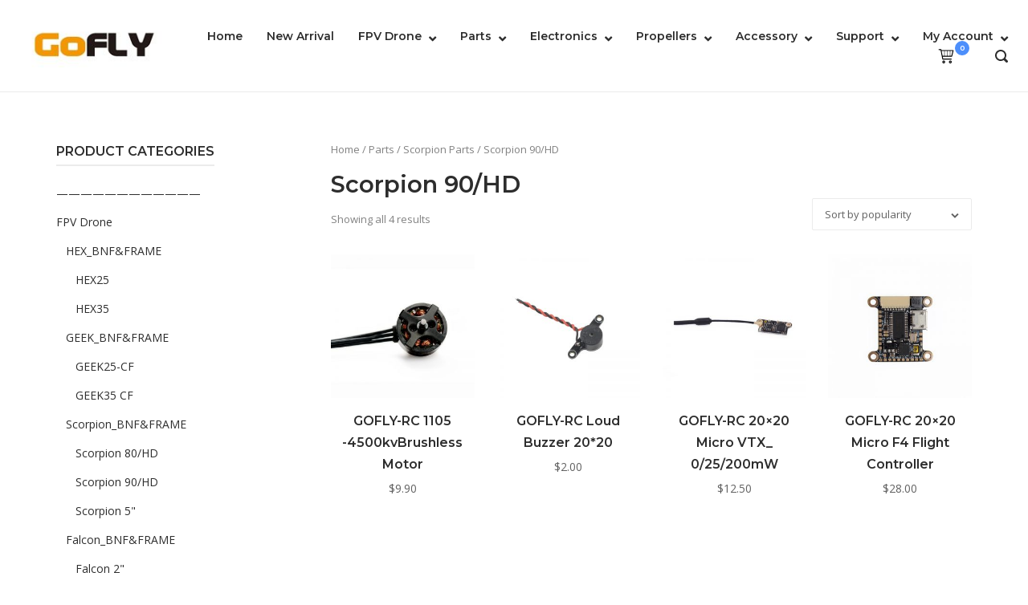

--- FILE ---
content_type: text/html; charset=UTF-8
request_url: https://www.gofly-rc.com/product-category/parts/scorpion-parts/scorpion-90-hd/
body_size: 10103
content:
<!DOCTYPE html><html lang="en-US" prefix="og: http://ogp.me/ns#"><head><meta charset="UTF-8"><link rel="profile" href="http://gmpg.org/xfn/11"> <script type="text/javascript">document.documentElement.className = document.documentElement.className + ' yes-js js_active js'</script> <link type="text/css" media="all" href="https://www.gofly-rc.com/wp-content/cache/autoptimize/css/autoptimize_5042f86975330a31d7f3eab555dbe5ec.css" rel="stylesheet" /><title>Scorpion 90/HD Archives - GOFLY-RC</title><meta name="robots" content="noindex,follow"/><meta property="og:locale" content="en_US" /><meta property="og:type" content="object" /><meta property="og:title" content="Scorpion 90/HD Archives - GOFLY-RC" /><meta property="og:url" content="https://www.gofly-rc.com/product-category/parts/scorpion-parts/scorpion-90-hd/" /><meta property="og:site_name" content="GOFLY-RC" /><meta name="twitter:card" content="summary_large_image" /><meta name="twitter:title" content="Scorpion 90/HD Archives - GOFLY-RC" /> <script type='application/ld+json'>{"@context":"https:\/\/schema.org","@type":"Organization","url":"https:\/\/www.gofly-rc.com\/","sameAs":["https:\/\/www.facebook.com\/GOFLYRC"],"@id":"https:\/\/www.gofly-rc.com\/#organization","name":"GOFLY-RC","logo":"http:\/\/www.gofly-rc.com\/wp-content\/uploads\/2018\/06\/logo.jpg"}</script> <link rel='dns-prefetch' href='//fonts.googleapis.com' /><link rel='dns-prefetch' href='//s.w.org' /><link rel="alternate" type="application/rss+xml" title="GOFLY-RC &raquo; Feed" href="https://www.gofly-rc.com/feed/" /><link rel="alternate" type="application/rss+xml" title="GOFLY-RC &raquo; Comments Feed" href="https://www.gofly-rc.com/comments/feed/" /><link rel="alternate" type="application/rss+xml" title="GOFLY-RC &raquo; Scorpion 90/HD Category Feed" href="https://www.gofly-rc.com/product-category/parts/scorpion-parts/scorpion-90-hd/feed/" /> <script type="text/javascript">window._wpemojiSettings = {"baseUrl":"https:\/\/s.w.org\/images\/core\/emoji\/11\/72x72\/","ext":".png","svgUrl":"https:\/\/s.w.org\/images\/core\/emoji\/11\/svg\/","svgExt":".svg","source":{"concatemoji":"https:\/\/www.gofly-rc.com\/wp-includes\/js\/wp-emoji-release.min.js?ver=4.9.26"}};
			!function(e,a,t){var n,r,o,i=a.createElement("canvas"),p=i.getContext&&i.getContext("2d");function s(e,t){var a=String.fromCharCode;p.clearRect(0,0,i.width,i.height),p.fillText(a.apply(this,e),0,0);e=i.toDataURL();return p.clearRect(0,0,i.width,i.height),p.fillText(a.apply(this,t),0,0),e===i.toDataURL()}function c(e){var t=a.createElement("script");t.src=e,t.defer=t.type="text/javascript",a.getElementsByTagName("head")[0].appendChild(t)}for(o=Array("flag","emoji"),t.supports={everything:!0,everythingExceptFlag:!0},r=0;r<o.length;r++)t.supports[o[r]]=function(e){if(!p||!p.fillText)return!1;switch(p.textBaseline="top",p.font="600 32px Arial",e){case"flag":return s([55356,56826,55356,56819],[55356,56826,8203,55356,56819])?!1:!s([55356,57332,56128,56423,56128,56418,56128,56421,56128,56430,56128,56423,56128,56447],[55356,57332,8203,56128,56423,8203,56128,56418,8203,56128,56421,8203,56128,56430,8203,56128,56423,8203,56128,56447]);case"emoji":return!s([55358,56760,9792,65039],[55358,56760,8203,9792,65039])}return!1}(o[r]),t.supports.everything=t.supports.everything&&t.supports[o[r]],"flag"!==o[r]&&(t.supports.everythingExceptFlag=t.supports.everythingExceptFlag&&t.supports[o[r]]);t.supports.everythingExceptFlag=t.supports.everythingExceptFlag&&!t.supports.flag,t.DOMReady=!1,t.readyCallback=function(){t.DOMReady=!0},t.supports.everything||(n=function(){t.readyCallback()},a.addEventListener?(a.addEventListener("DOMContentLoaded",n,!1),e.addEventListener("load",n,!1)):(e.attachEvent("onload",n),a.attachEvent("onreadystatechange",function(){"complete"===a.readyState&&t.readyCallback()})),(n=t.source||{}).concatemoji?c(n.concatemoji):n.wpemoji&&n.twemoji&&(c(n.twemoji),c(n.wpemoji)))}(window,document,window._wpemojiSettings);</script> <link rel='stylesheet' id='sow-social-media-buttons-flat-87ce11009620-css'  href='https://www.gofly-rc.com/wp-content/uploads/siteorigin-widgets/sow-social-media-buttons-flat-87ce11009620.css?ver=4.9.26' type='text/css' media='all' /><link rel='stylesheet' id='polestar-fonts-css'  href='//fonts.googleapis.com/css?family=Montserrat%3Aregular%2C600%2C700%7COpen+Sans%3Aregular%2Citalic%2C600%2C700%26subset%3Dlatin%2C' type='text/css' media='screen' /> <script type='text/javascript' src='https://www.gofly-rc.com/wp-includes/js/jquery/jquery.js?ver=1.12.4'></script> <link rel='https://api.w.org/' href='https://www.gofly-rc.com/wp-json/' /><link rel="EditURI" type="application/rsd+xml" title="RSD" href="https://www.gofly-rc.com/xmlrpc.php?rsd" /><link rel="wlwmanifest" type="application/wlwmanifest+xml" href="https://www.gofly-rc.com/wp-includes/wlwmanifest.xml" /><meta name="generator" content="WordPress 4.9.26" /><meta name="generator" content="WooCommerce 3.4.8" /><meta name="viewport" content="width=device-width, initial-scale=1"> <noscript><style>.woocommerce-product-gallery{ opacity: 1 !important; }</style></noscript></head><body class="archive tax-product_cat term-scorpion-90-hd term-190 wp-custom-logo woocommerce woocommerce-page woocommerce-no-js css3-animations no-js no-touch hfeed page-layout-default woocommerce-sidebar no-topbar columns-4"><div id="page" class="site"> <a class="skip-link screen-reader-text" href="#content">Skip to content</a><header id="masthead" class="site-header sticky mobile-menu" data-scale-logo="true" ><div class="polestar-container"><div class="site-header-inner"><div class="site-branding"> <a href="https://www.gofly-rc.com/" class="custom-logo-link" rel="home" itemprop="url"><img width="200" height="70" src="https://www.gofly-rc.com/wp-content/uploads/2022/08/cropped-GOFLY_LOGO_2070_画板-1.jpg" class="custom-logo" alt="GOFLY-RC" itemprop="logo" srcset="https://www.gofly-rc.com/wp-content/uploads/2022/08/cropped-GOFLY_LOGO_2070_画板-1.jpg 200w, https://www.gofly-rc.com/wp-content/uploads/2022/08/cropped-GOFLY_LOGO_2070_画板-1-150x53.jpg 150w" sizes="(max-width: 200px) 100vw, 200px" /></a></div><nav id="site-navigation" class="main-navigation"> <a href="#menu" id="mobile-menu-button"> <span></span> <span></span> <span></span> <span></span> <span class="screen-reader-text">Menu</span> </a><div class="menu-menu1-container"><ul id="primary-menu" class="menu"><li id="menu-item-74" class="menu-item menu-item-type-post_type menu-item-object-page menu-item-home menu-item-74"><a href="https://www.gofly-rc.com/">Home</a></li><li id="menu-item-890" class="menu-item menu-item-type-taxonomy menu-item-object-product_cat menu-item-890"><a href="https://www.gofly-rc.com/product-category/new-arrival/">New Arrival</a></li><li id="menu-item-1522" class="menu-item menu-item-type-taxonomy menu-item-object-product_cat menu-item-has-children menu-item-1522"><a href="https://www.gofly-rc.com/product-category/quadcopters/">FPV Drone</a><ul class="sub-menu"><li id="menu-item-2546" class="menu-item menu-item-type-taxonomy menu-item-object-product_cat menu-item-2546"><a href="https://www.gofly-rc.com/product-category/quadcopters/hex_bnfframe/">HEX_BNF&#038;FRAME</a></li><li id="menu-item-1519" class="menu-item menu-item-type-taxonomy menu-item-object-product_cat menu-item-1519"><a href="https://www.gofly-rc.com/product-category/quadcopters/geek-series/">GEEK _BNF&#038;FRAME</a></li><li id="menu-item-1520" class="menu-item menu-item-type-taxonomy menu-item-object-product_cat menu-item-1520"><a href="https://www.gofly-rc.com/product-category/quadcopters/scorpion/">Scorpion_BNF&#038;FRAME</a></li><li id="menu-item-1518" class="menu-item menu-item-type-taxonomy menu-item-object-product_cat menu-item-1518"><a href="https://www.gofly-rc.com/product-category/quadcopters/falcon-fpv-quadcopter/">Falcon_BNF&#038;FRAME</a></li></ul></li><li id="menu-item-1523" class="menu-item menu-item-type-taxonomy menu-item-object-product_cat current-product_cat-ancestor menu-item-has-children menu-item-1523"><a href="https://www.gofly-rc.com/product-category/parts/">Parts</a><ul class="sub-menu"><li id="menu-item-2552" class="menu-item menu-item-type-taxonomy menu-item-object-product_cat menu-item-2552"><a href="https://www.gofly-rc.com/product-category/parts/hex-parts/">HEX Parts</a></li><li id="menu-item-2655" class="menu-item menu-item-type-taxonomy menu-item-object-product_cat menu-item-2655"><a href="https://www.gofly-rc.com/product-category/parts/geek-parts/">GEEK Parts</a></li><li id="menu-item-1247" class="menu-item menu-item-type-taxonomy menu-item-object-product_cat current-product_cat-ancestor menu-item-1247"><a href="https://www.gofly-rc.com/product-category/parts/scorpion-parts/">Scorpion Parts</a></li><li id="menu-item-883" class="menu-item menu-item-type-taxonomy menu-item-object-product_cat menu-item-883"><a href="https://www.gofly-rc.com/product-category/parts/falcon-racing-drone-frame-parts/">Falcon Parts</a></li><li id="menu-item-2195" class="menu-item menu-item-type-taxonomy menu-item-object-product_cat menu-item-2195"><a href="https://www.gofly-rc.com/product-category/parts/dji-fpv-parts/">DJI FPV PARTS</a></li></ul></li><li id="menu-item-1524" class="menu-item menu-item-type-taxonomy menu-item-object-product_cat menu-item-has-children menu-item-1524"><a href="https://www.gofly-rc.com/product-category/electronics/">Electronics</a><ul class="sub-menu"><li id="menu-item-1525" class="menu-item menu-item-type-taxonomy menu-item-object-product_cat menu-item-1525"><a href="https://www.gofly-rc.com/product-category/electronics/motors/">Motors</a></li><li id="menu-item-1526" class="menu-item menu-item-type-taxonomy menu-item-object-product_cat menu-item-1526"><a href="https://www.gofly-rc.com/product-category/electronics/esc/">ESC</a></li><li id="menu-item-1527" class="menu-item menu-item-type-taxonomy menu-item-object-product_cat menu-item-1527"><a href="https://www.gofly-rc.com/product-category/electronics/flight-controller/">Flight Controller</a></li><li id="menu-item-1528" class="menu-item menu-item-type-taxonomy menu-item-object-product_cat menu-item-1528"><a href="https://www.gofly-rc.com/product-category/electronics/fpv-video/">FPV Video Parts</a></li><li id="menu-item-1529" class="menu-item menu-item-type-taxonomy menu-item-object-product_cat menu-item-1529"><a href="https://www.gofly-rc.com/product-category/electronics/receiver/">Receiver</a></li></ul></li><li id="menu-item-1021" class="menu-item menu-item-type-taxonomy menu-item-object-product_cat menu-item-has-children menu-item-1021"><a href="https://www.gofly-rc.com/product-category/propellers/">Propellers</a><ul class="sub-menu"><li id="menu-item-1750" class="menu-item menu-item-type-taxonomy menu-item-object-product_cat menu-item-1750"><a href="https://www.gofly-rc.com/product-category/propellers/40mmwhoop/">40mm(whoop)</a></li><li id="menu-item-1022" class="menu-item menu-item-type-taxonomy menu-item-object-product_cat menu-item-1022"><a href="https://www.gofly-rc.com/product-category/propellers/2-inch/">2 inch</a></li><li id="menu-item-1023" class="menu-item menu-item-type-taxonomy menu-item-object-product_cat menu-item-1023"><a href="https://www.gofly-rc.com/product-category/propellers/3-inch/">3 inch</a></li><li id="menu-item-1024" class="menu-item menu-item-type-taxonomy menu-item-object-product_cat menu-item-1024"><a href="https://www.gofly-rc.com/product-category/propellers/5-inch/">5 inch</a></li></ul></li><li id="menu-item-262" class="menu-item menu-item-type-taxonomy menu-item-object-product_cat menu-item-has-children menu-item-262"><a href="https://www.gofly-rc.com/product-category/accessory/">Accessory</a><ul class="sub-menu"><li id="menu-item-1025" class="menu-item menu-item-type-taxonomy menu-item-object-product_cat menu-item-1025"><a href="https://www.gofly-rc.com/product-category/tools/">Tools</a></li><li id="menu-item-1026" class="menu-item menu-item-type-taxonomy menu-item-object-product_cat menu-item-1026"><a href="https://www.gofly-rc.com/product-category/hardware/">Hardware</a></li><li id="menu-item-1027" class="menu-item menu-item-type-taxonomy menu-item-object-product_cat menu-item-1027"><a href="https://www.gofly-rc.com/product-category/hardware/screws-bolts-washers/">Screws, Bolts &#038; Washers</a></li><li id="menu-item-1028" class="menu-item menu-item-type-taxonomy menu-item-object-product_cat menu-item-1028"><a href="https://www.gofly-rc.com/product-category/hardware/nuts/">Nuts</a></li></ul></li><li id="menu-item-2752" class="menu-item menu-item-type-post_type menu-item-object-page menu-item-has-children menu-item-2752"><a href="https://www.gofly-rc.com/support/">Support</a><ul class="sub-menu"><li id="menu-item-2743" class="menu-item menu-item-type-post_type menu-item-object-page menu-item-2743"><a href="https://www.gofly-rc.com/track-your-order/">Track Your Order</a></li><li id="menu-item-2745" class="menu-item menu-item-type-post_type menu-item-object-page menu-item-2745"><a href="https://www.gofly-rc.com/contact/">Contact</a></li><li id="menu-item-2742" class="menu-item menu-item-type-post_type menu-item-object-page menu-item-has-children menu-item-2742"><a href="https://www.gofly-rc.com/downloads/">Download</a><ul class="sub-menu"><li id="menu-item-2799" class="menu-item menu-item-type-post_type menu-item-object-page menu-item-2799"><a href="https://www.gofly-rc.com/hex-series/">HEX Series</a></li><li id="menu-item-2824" class="menu-item menu-item-type-post_type menu-item-object-page menu-item-2824"><a href="https://www.gofly-rc.com/geek-series/">GEEK Series</a></li></ul></li></ul></li><li id="menu-item-590" class="menu-item menu-item-type-post_type menu-item-object-page menu-item-has-children menu-item-590"><a href="https://www.gofly-rc.com/my-account/">My Account</a><ul class="sub-menu"><li id="menu-item-2172" class="menu-item menu-item-type-post_type menu-item-object-page menu-item-2172"><a href="https://www.gofly-rc.com/wishlist/">Wishlist</a></li><li id="menu-item-2170" class="menu-item menu-item-type-custom menu-item-object-custom menu-item-2170"><a href="/my-account/orders/">Orders</a></li><li id="menu-item-2744" class="menu-item menu-item-type-post_type menu-item-object-page menu-item-2744"><a href="https://www.gofly-rc.com/cart/">Cart</a></li><li id="menu-item-2173" class="menu-item menu-item-type-post_type menu-item-object-page menu-item-2173"><a href="https://www.gofly-rc.com/checkout/">Checkout</a></li><li id="menu-item-2171" class="menu-item menu-item-type-post_type menu-item-object-page menu-item-2171"><a href="https://www.gofly-rc.com/track-your-order/">Track Your Order</a></li></ul></li></ul></div><ul class="shopping-cart"><li> <a class="shopping-cart-link" href="https://www.gofly-rc.com/cart/" title="View shopping cart"> <span class="screen-reader-text">View shopping cart</span> <svg version="1.1" xmlns="http://www.w3.org/2000/svg" width="32" height="32" viewBox="0 0 32 32"> <path d="M31.914 5.4l-2.914 11.6c0 0.139-0.028 0.27-0.078 0.389-0.102 0.24-0.293 0.432-0.532 0.533-0.12 0.051-0.252 0.078-0.39 0.078h-19l0.8 4h17.2c0.553 0 1 0.447 1 1s-0.447 1-1 1h-18c-0.553 0-1-0.447-1-1l-3.8-19h-3.2c-0.552 0-1-0.448-1-1s0.448-1 1-1h4c0.553 0 1 0.448 1 1l0.2 1h24.8c0.553 0 1 0.448 1 1 0 0.143-0.032 0.277-0.086 0.4zM8.6 16h3.4v-10h-5.4l2 10zM18 6h-5v10h5v-10zM24 6h-5v10h5v-10zM25 6v10h2.253l2.533-10h-4.786zM11 26c1.657 0 3 1.344 3 3s-1.343 3-3 3-3-1.344-3-3 1.343-3 3-3zM11 30c0.553 0 1-0.447 1-1s-0.447-1-1-1-1 0.447-1 1 0.447 1 1 1zM25 26c1.657 0 3 1.344 3 3s-1.343 3-3 3-3-1.344-3-3 1.343-3 3-3zM25 30c0.553 0 1-0.447 1-1s-0.447-1-1-1-1 0.447-1 1 0.447 1 1 1z"></path> </svg> <span class="shopping-cart-text">View Cart</span> <span class="shopping-cart-count">0</span> </a><ul class="shopping-cart-dropdown" id="cart-drop"><div class="widget woocommerce widget_shopping_cart"><div class="widget_shopping_cart_content"></div></div></ul></li></ul> <button class="search-icon"> <label class="screen-reader-text">Open search bar</label> <svg version="1.1" xmlns="http://www.w3.org/2000/svg" xmlns:xlink="http://www.w3.org/1999/xlink" width="16" height="16" viewBox="0 0 16 16"> <path d="M15.56 15.56c-0.587 0.587-1.538 0.587-2.125 0l-2.652-2.652c-1.090 0.699-2.379 1.116-3.771 1.116-3.872 0-7.012-3.139-7.012-7.012s3.14-7.012 7.012-7.012c3.873 0 7.012 3.139 7.012 7.012 0 1.391-0.417 2.68-1.116 3.771l2.652 2.652c0.587 0.587 0.587 1.538 0 2.125zM7.012 2.003c-2.766 0-5.009 2.242-5.009 5.009s2.243 5.009 5.009 5.009c2.766 0 5.009-2.242 5.009-5.009s-2.242-5.009-5.009-5.009z"></path> </svg> </button></nav><div id="header-search"><div class="polestar-container"> <label for='s' class='screen-reader-text'>Search for:</label><form method="get" class="search-form" action="https://www.gofly-rc.com/"> <label for='s' class='screen-reader-text'>Search for:</label> <input type="search" name="s" placeholder="Search" value="" /> <button type="submit"> <label class="screen-reader-text">Search</label> <svg version="1.1" xmlns="http://www.w3.org/2000/svg" xmlns:xlink="http://www.w3.org/1999/xlink" width="16" height="16" viewBox="0 0 16 16"> <path d="M15.56 15.56c-0.587 0.587-1.538 0.587-2.125 0l-2.652-2.652c-1.090 0.699-2.379 1.116-3.771 1.116-3.872 0-7.012-3.139-7.012-7.012s3.14-7.012 7.012-7.012c3.873 0 7.012 3.139 7.012 7.012 0 1.391-0.417 2.68-1.116 3.771l2.652 2.652c0.587 0.587 0.587 1.538 0 2.125zM7.012 2.003c-2.766 0-5.009 2.242-5.009 5.009s2.243 5.009 5.009 5.009c2.766 0 5.009-2.242 5.009-5.009s-2.242-5.009-5.009-5.009z"></path> </svg> </button></form> <a id="close-search"> <span class="screen-reader-text">Close search bar</span> <svg version="1.1" xmlns="http://www.w3.org/2000/svg" xmlns:xlink="http://www.w3.org/1999/xlink" width="24" height="24" viewBox="0 0 24 24"> <path d="M18.984 6.422l-5.578 5.578 5.578 5.578-1.406 1.406-5.578-5.578-5.578 5.578-1.406-1.406 5.578-5.578-5.578-5.578 1.406-1.406 5.578 5.578 5.578-5.578z"></path> </svg> </a></div></div></div></div></header><div id="content" class="site-content"><div class="polestar-container"><div id="primary" class="content-area"><main id="main" class="site-main"><nav class="woocommerce-breadcrumb"><a href="https://www.gofly-rc.com">Home</a>&nbsp;&#47;&nbsp;<a href="https://www.gofly-rc.com/product-category/parts/">Parts</a>&nbsp;&#47;&nbsp;<a href="https://www.gofly-rc.com/product-category/parts/scorpion-parts/">Scorpion Parts</a>&nbsp;&#47;&nbsp;Scorpion 90/HD</nav><header class="woocommerce-products-header"><h1 class="woocommerce-products-header__title page-title">Scorpion 90/HD</h1></header><p class="woocommerce-result-count"> Showing all 4 results</p><form class="woocommerce-ordering" method="get"> <select name="orderby" class="orderby"><option value="popularity"  selected='selected'>Sort by popularity</option><option value="rating" >Sort by average rating</option><option value="date" >Sort by newness</option><option value="price" >Sort by price: low to high</option><option value="price-desc" >Sort by price: high to low</option> </select> <input type="hidden" name="paged" value="1" /></form><ul class="products columns-4"><li class="post-1969 product type-product status-publish has-post-thumbnail product_cat-scorpion-80-hd product_cat-scorpion-90-hd product_cat-motors post first outofstock shipping-taxable purchasable product-type-variable has-default-attributes"><div class="loop-product-thumbnail"> <a href="https://www.gofly-rc.com/product/gofly-rc-1105-brushless-motor/" class="woocommerce-LoopProduct-link woocommerce-loop-product__link"> <img width="300" height="300" src="https://www.gofly-rc.com/wp-content/uploads/2019/12/DSC_6202-300x300.jpg" class="attachment-woocommerce_thumbnail size-woocommerce_thumbnail wp-post-image" alt="" srcset="https://www.gofly-rc.com/wp-content/uploads/2019/12/DSC_6202-300x300.jpg 300w, https://www.gofly-rc.com/wp-content/uploads/2019/12/DSC_6202-150x150.jpg 150w, https://www.gofly-rc.com/wp-content/uploads/2019/12/DSC_6202-768x768.jpg 768w, https://www.gofly-rc.com/wp-content/uploads/2019/12/DSC_6202-600x600.jpg 600w, https://www.gofly-rc.com/wp-content/uploads/2019/12/DSC_6202.jpg 800w" sizes="(max-width: 300px) 100vw, 300px" /> </a> <a href="https://www.gofly-rc.com/product/gofly-rc-1105-brushless-motor/" data-quantity="1" class="button product_type_variable" data-product_id="1969" data-product_sku="" aria-label="Select options for &ldquo;GOFLY-RC 1105 -4500kvBrushless Motor&rdquo;" rel="nofollow">Select options</a></div> <a href="https://www.gofly-rc.com/product/gofly-rc-1105-brushless-motor/" class="woocommerce-LoopProduct-link woocommerce-loop-product__link"><h2 class="woocommerce-loop-product__title">GOFLY-RC 1105 -4500kvBrushless Motor</h2></a> <span class="price"><span class="woocommerce-Price-amount amount"><span class="woocommerce-Price-currencySymbol">&#36;</span>9.90</span></span></li><li class="post-1744 product type-product status-publish has-post-thumbnail product_cat-scorpion-parts product_cat-scorpion-80-hd product_cat-scorpion-90-hd product_cat-led-buzzer product_cat-new-arrival post instock shipping-taxable purchasable product-type-simple"><div class="loop-product-thumbnail"> <a href="https://www.gofly-rc.com/product/gofly-rc-loud-buzzer/" class="woocommerce-LoopProduct-link woocommerce-loop-product__link"> <img width="300" height="300" src="https://www.gofly-rc.com/wp-content/uploads/2019/05/scorpion80-buzz-300x300.jpg" class="attachment-woocommerce_thumbnail size-woocommerce_thumbnail wp-post-image" alt="" srcset="https://www.gofly-rc.com/wp-content/uploads/2019/05/scorpion80-buzz-300x300.jpg 300w, https://www.gofly-rc.com/wp-content/uploads/2019/05/scorpion80-buzz-150x150.jpg 150w, https://www.gofly-rc.com/wp-content/uploads/2019/05/scorpion80-buzz-768x768.jpg 768w, https://www.gofly-rc.com/wp-content/uploads/2019/05/scorpion80-buzz-600x600.jpg 600w, https://www.gofly-rc.com/wp-content/uploads/2019/05/scorpion80-buzz.jpg 800w" sizes="(max-width: 300px) 100vw, 300px" /> </a> <a href="/product-category/parts/scorpion-parts/scorpion-90-hd/?add-to-cart=1744" data-quantity="1" class="button product_type_simple add_to_cart_button ajax_add_to_cart" data-product_id="1744" data-product_sku="" aria-label="Add &ldquo;GOFLY-RC Loud Buzzer 20*20&rdquo; to your cart" rel="nofollow">Add to cart</a></div> <a href="https://www.gofly-rc.com/product/gofly-rc-loud-buzzer/" class="woocommerce-LoopProduct-link woocommerce-loop-product__link"><h2 class="woocommerce-loop-product__title">GOFLY-RC Loud Buzzer 20*20</h2></a> <span class="price"><span class="woocommerce-Price-amount amount"><span class="woocommerce-Price-currencySymbol">&#36;</span>2.00</span></span></li><li class="post-1625 product type-product status-publish has-post-thumbnail product_cat-scorpion-parts product_cat-scorpion-80-hd product_cat-scorpion-90-hd product_cat-fpv-video product_cat-new-arrival post outofstock shipping-taxable purchasable product-type-simple"><div class="loop-product-thumbnail"> <a href="https://www.gofly-rc.com/product/gofly-rc-micro-20x20-vtx-0-25-100mw/" class="woocommerce-LoopProduct-link woocommerce-loop-product__link"> <img width="300" height="300" src="https://www.gofly-rc.com/wp-content/uploads/2019/04/DSC_6918-300x300.jpg" class="attachment-woocommerce_thumbnail size-woocommerce_thumbnail wp-post-image" alt="" srcset="https://www.gofly-rc.com/wp-content/uploads/2019/04/DSC_6918-300x300.jpg 300w, https://www.gofly-rc.com/wp-content/uploads/2019/04/DSC_6918-150x150.jpg 150w, https://www.gofly-rc.com/wp-content/uploads/2019/04/DSC_6918-768x768.jpg 768w, https://www.gofly-rc.com/wp-content/uploads/2019/04/DSC_6918-600x600.jpg 600w, https://www.gofly-rc.com/wp-content/uploads/2019/04/DSC_6918.jpg 800w" sizes="(max-width: 300px) 100vw, 300px" /> </a> <a href="https://www.gofly-rc.com/product/gofly-rc-micro-20x20-vtx-0-25-100mw/" data-quantity="1" class="button product_type_simple ajax_add_to_cart" data-product_id="1625" data-product_sku="" aria-label="Read more about &ldquo;GOFLY-RC 20x20 Micro VTX_ 0/25/200mW&rdquo;" rel="nofollow">Read more</a></div> <a href="https://www.gofly-rc.com/product/gofly-rc-micro-20x20-vtx-0-25-100mw/" class="woocommerce-LoopProduct-link woocommerce-loop-product__link"><h2 class="woocommerce-loop-product__title">GOFLY-RC 20&#215;20 Micro VTX_ 0/25/200mW</h2></a> <span class="price"><span class="woocommerce-Price-amount amount"><span class="woocommerce-Price-currencySymbol">&#36;</span>12.50</span></span></li><li class="post-1621 product type-product status-publish has-post-thumbnail product_cat-scorpion-parts product_cat-scorpion-80-hd product_cat-scorpion-90-hd product_cat-flight-controller product_cat-new-arrival post last outofstock shipping-taxable purchasable product-type-simple"><div class="loop-product-thumbnail"> <a href="https://www.gofly-rc.com/product/gofly-rc-20x20-micro-f4-flight-controller/" class="woocommerce-LoopProduct-link woocommerce-loop-product__link"> <img width="300" height="300" src="https://www.gofly-rc.com/wp-content/uploads/2019/04/DSC_8000-300x300.jpg" class="attachment-woocommerce_thumbnail size-woocommerce_thumbnail wp-post-image" alt="" srcset="https://www.gofly-rc.com/wp-content/uploads/2019/04/DSC_8000-300x300.jpg 300w, https://www.gofly-rc.com/wp-content/uploads/2019/04/DSC_8000-150x150.jpg 150w, https://www.gofly-rc.com/wp-content/uploads/2019/04/DSC_8000-768x768.jpg 768w, https://www.gofly-rc.com/wp-content/uploads/2019/04/DSC_8000-600x600.jpg 600w, https://www.gofly-rc.com/wp-content/uploads/2019/04/DSC_8000.jpg 800w" sizes="(max-width: 300px) 100vw, 300px" /> </a> <a href="https://www.gofly-rc.com/product/gofly-rc-20x20-micro-f4-flight-controller/" data-quantity="1" class="button product_type_simple ajax_add_to_cart" data-product_id="1621" data-product_sku="" aria-label="Read more about &ldquo;GOFLY-RC  20x20 Micro F4 Flight Controller&rdquo;" rel="nofollow">Read more</a></div> <a href="https://www.gofly-rc.com/product/gofly-rc-20x20-micro-f4-flight-controller/" class="woocommerce-LoopProduct-link woocommerce-loop-product__link"><h2 class="woocommerce-loop-product__title">GOFLY-RC  20&#215;20 Micro F4 Flight Controller</h2></a> <span class="price"><span class="woocommerce-Price-amount amount"><span class="woocommerce-Price-currencySymbol">&#36;</span>28.00</span></span></li></ul></main></div><aside id="secondary" class="widget-area"><aside id="woocommerce_product_categories-4" class="widget woocommerce widget_product_categories"><h3 class="widget-title">Product categories</h3><ul class="product-categories"><li class="cat-item cat-item-203"><a href="https://www.gofly-rc.com/product-category/203/">————————————</a></li><li class="cat-item cat-item-174 cat-parent"><a href="https://www.gofly-rc.com/product-category/quadcopters/">FPV Drone</a><ul class='children'><li class="cat-item cat-item-212 cat-parent"><a href="https://www.gofly-rc.com/product-category/quadcopters/hex_bnfframe/">HEX_BNF&amp;FRAME</a><ul class='children'><li class="cat-item cat-item-214"><a href="https://www.gofly-rc.com/product-category/quadcopters/hex_bnfframe/hex25/">HEX25</a></li><li class="cat-item cat-item-213"><a href="https://www.gofly-rc.com/product-category/quadcopters/hex_bnfframe/hex35/">HEX35</a></li></ul></li><li class="cat-item cat-item-173 cat-parent"><a href="https://www.gofly-rc.com/product-category/quadcopters/geek-series/">GEEK_BNF&amp;FRAME</a><ul class='children'><li class="cat-item cat-item-207"><a href="https://www.gofly-rc.com/product-category/quadcopters/geek-series/geek25-cine-whoop/">GEEK25-CF</a></li><li class="cat-item cat-item-181"><a href="https://www.gofly-rc.com/product-category/quadcopters/geek-series/geek35-cf/">GEEK35 CF</a></li></ul></li><li class="cat-item cat-item-172 cat-parent"><a href="https://www.gofly-rc.com/product-category/quadcopters/scorpion/">Scorpion_BNF&amp;FRAME</a><ul class='children'><li class="cat-item cat-item-179"><a href="https://www.gofly-rc.com/product-category/quadcopters/scorpion/scorpion-80-whoop/">Scorpion 80/HD</a></li><li class="cat-item cat-item-191"><a href="https://www.gofly-rc.com/product-category/quadcopters/scorpion/scorpion-90-hd-scorpion/">Scorpion 90/HD</a></li><li class="cat-item cat-item-180"><a href="https://www.gofly-rc.com/product-category/quadcopters/scorpion/scorpion-5/">Scorpion 5"</a></li></ul></li><li class="cat-item cat-item-21 cat-parent"><a href="https://www.gofly-rc.com/product-category/quadcopters/falcon-fpv-quadcopter/">Falcon_BNF&amp;FRAME</a><ul class='children'><li class="cat-item cat-item-182"><a href="https://www.gofly-rc.com/product-category/quadcopters/falcon-fpv-quadcopter/falcon-2/">Falcon 2"</a></li><li class="cat-item cat-item-184"><a href="https://www.gofly-rc.com/product-category/quadcopters/falcon-fpv-quadcopter/falcon-2-5/">Falcon 2.5"</a></li><li class="cat-item cat-item-183"><a href="https://www.gofly-rc.com/product-category/quadcopters/falcon-fpv-quadcopter/falcon-3/">Falcon 3"</a></li></ul></li></ul></li><li class="cat-item cat-item-171 cat-parent current-cat-parent"><a href="https://www.gofly-rc.com/product-category/parts/">Parts</a><ul class='children'><li class="cat-item cat-item-216"><a href="https://www.gofly-rc.com/product-category/parts/hex-parts/">HEX Parts</a></li><li class="cat-item cat-item-217"><a href="https://www.gofly-rc.com/product-category/parts/geek-parts/">GEEK Parts</a></li><li class="cat-item cat-item-205"><a href="https://www.gofly-rc.com/product-category/parts/dji-fpv-parts/">DJI FPV PARTS</a></li><li class="cat-item cat-item-134 cat-parent"><a href="https://www.gofly-rc.com/product-category/parts/falcon-racing-drone-frame-parts/">Falcon Parts</a><ul class='children'><li class="cat-item cat-item-185"><a href="https://www.gofly-rc.com/product-category/parts/falcon-racing-drone-frame-parts/falcon-2-falcon-racing-drone-frame-parts/">Falcon 2"</a></li><li class="cat-item cat-item-186"><a href="https://www.gofly-rc.com/product-category/parts/falcon-racing-drone-frame-parts/falcon-2-5-falcon-racing-drone-frame-parts/">Falcon 2.5"</a></li><li class="cat-item cat-item-187"><a href="https://www.gofly-rc.com/product-category/parts/falcon-racing-drone-frame-parts/falcon-3-falcon-racing-drone-frame-parts/">Falcon 3"</a></li></ul></li><li class="cat-item cat-item-164 cat-parent current-cat-parent"><a href="https://www.gofly-rc.com/product-category/parts/scorpion-parts/">Scorpion Parts</a><ul class='children'><li class="cat-item cat-item-188"><a href="https://www.gofly-rc.com/product-category/parts/scorpion-parts/scorpion-5-scorpion-parts/">Scorpion 5"</a></li><li class="cat-item cat-item-189"><a href="https://www.gofly-rc.com/product-category/parts/scorpion-parts/scorpion-80-hd/">Scorpion 80/HD</a></li><li class="cat-item cat-item-190 current-cat"><a href="https://www.gofly-rc.com/product-category/parts/scorpion-parts/scorpion-90-hd/">Scorpion 90/HD</a></li></ul></li></ul></li><li class="cat-item cat-item-175 cat-parent"><a href="https://www.gofly-rc.com/product-category/electronics/">Electronics</a><ul class='children'><li class="cat-item cat-item-208"><a href="https://www.gofly-rc.com/product-category/electronics/aio/">AIO</a></li><li class="cat-item cat-item-192"><a href="https://www.gofly-rc.com/product-category/electronics/stacks/">Stacks</a></li><li class="cat-item cat-item-19"><a href="https://www.gofly-rc.com/product-category/electronics/motors/">Motors</a></li><li class="cat-item cat-item-176"><a href="https://www.gofly-rc.com/product-category/electronics/esc/">ESC</a></li><li class="cat-item cat-item-24"><a href="https://www.gofly-rc.com/product-category/electronics/flight-controller/">Flight Controller</a></li><li class="cat-item cat-item-18"><a href="https://www.gofly-rc.com/product-category/electronics/fpv-video/">FPV Video</a></li><li class="cat-item cat-item-177"><a href="https://www.gofly-rc.com/product-category/electronics/receiver/">Receiver</a></li><li class="cat-item cat-item-178"><a href="https://www.gofly-rc.com/product-category/electronics/led-buzzer/">LED/Buzzer</a></li></ul></li><li class="cat-item cat-item-147 cat-parent"><a href="https://www.gofly-rc.com/product-category/propellers/">Propellers</a><ul class='children'><li class="cat-item cat-item-193"><a href="https://www.gofly-rc.com/product-category/propellers/40mmwhoop/">40mm(whoop)</a></li><li class="cat-item cat-item-150"><a href="https://www.gofly-rc.com/product-category/propellers/2-inch/">2 inch</a></li><li class="cat-item cat-item-209"><a href="https://www.gofly-rc.com/product-category/propellers/2-5-inch/">2.5 inch</a></li><li class="cat-item cat-item-151"><a href="https://www.gofly-rc.com/product-category/propellers/3-inch/">3 inch</a></li><li class="cat-item cat-item-210"><a href="https://www.gofly-rc.com/product-category/propellers/3-5-inch/">3.5 inch</a></li><li class="cat-item cat-item-152"><a href="https://www.gofly-rc.com/product-category/propellers/5-inch/">5 inch</a></li></ul></li><li class="cat-item cat-item-20"><a href="https://www.gofly-rc.com/product-category/accessory/">Accessory</a></li><li class="cat-item cat-item-140"><a href="https://www.gofly-rc.com/product-category/tools/">Tools</a></li><li class="cat-item cat-item-141 cat-parent"><a href="https://www.gofly-rc.com/product-category/hardware/">Hardware</a><ul class='children'><li class="cat-item cat-item-142"><a href="https://www.gofly-rc.com/product-category/hardware/screws-bolts-washers/">Screws, Bolts &amp; Washers</a></li><li class="cat-item cat-item-143"><a href="https://www.gofly-rc.com/product-category/hardware/nuts/">Nuts</a></li></ul></li><li class="cat-item cat-item-15"><a href="https://www.gofly-rc.com/product-category/other/">Other</a></li><li class="cat-item cat-item-136"><a href="https://www.gofly-rc.com/product-category/new-arrival/">New Arrival</a></li></ul></aside><aside id="custom_html-4" class="widget_text widget widget_custom_html"><div class="textwidget custom-html-widget"><iframe src="https://www.facebook.com/plugins/page.php?href=https%3A%2F%2Fwww.facebook.com%2Fgoflyrc%2F&tabs&width=270&height=214&small_header=false&adapt_container_width=true&hide_cover=false&show_facepile=true&appId" width="270" height="214" style="border:none;overflow:hidden" scrolling="no" frameborder="0" allowtransparency="true" allow="encrypted-media"></iframe></div></aside><aside id="media_image-2" class="widget widget_media_image"><img width="300" height="83" src="https://www.gofly-rc.com/wp-content/uploads/2018/06/free-shipping-order-over-100-usd-1-300x83.jpg" class="image wp-image-678  attachment-medium size-medium" alt="free shipping order over 100 usd" style="max-width: 100%; height: auto;" srcset="https://www.gofly-rc.com/wp-content/uploads/2018/06/free-shipping-order-over-100-usd-1-300x83.jpg 300w, https://www.gofly-rc.com/wp-content/uploads/2018/06/free-shipping-order-over-100-usd-1-150x41.jpg 150w, https://www.gofly-rc.com/wp-content/uploads/2018/06/free-shipping-order-over-100-usd-1.jpg 480w" sizes="(max-width: 300px) 100vw, 300px" /></aside></aside></div></div><footer id="colophon" class="site-footer footer-active-sidebar"><div class="polestar-container"><div class="widgets widgets-4" aria-label="Footer Widgets"><aside id="nav_menu-2" class="widget widget_nav_menu"><h3 class="widget-title">Navigation</h3><div class="menu-menu2-container"><ul id="menu-menu2" class="menu"><li id="menu-item-501" class="menu-item menu-item-type-post_type menu-item-object-page menu-item-home menu-item-501"><a href="https://www.gofly-rc.com/">Home</a></li><li id="menu-item-1470" class="menu-item menu-item-type-post_type menu-item-object-page menu-item-1470"><a href="https://www.gofly-rc.com/downloads/">Download</a></li><li id="menu-item-503" class="menu-item menu-item-type-post_type menu-item-object-page menu-item-503"><a href="https://www.gofly-rc.com/shop/">Shop</a></li><li id="menu-item-500" class="menu-item menu-item-type-post_type menu-item-object-page menu-item-500"><a href="https://www.gofly-rc.com/contact/">Contact</a></li><li id="menu-item-502" class="menu-item menu-item-type-post_type menu-item-object-page menu-item-502"><a href="https://www.gofly-rc.com/cart/">Cart</a></li><li id="menu-item-499" class="menu-item menu-item-type-post_type menu-item-object-page menu-item-499"><a href="https://www.gofly-rc.com/wishlist/">Wishlist</a></li><li id="menu-item-598" class="menu-item menu-item-type-post_type menu-item-object-page menu-item-598"><a href="https://www.gofly-rc.com/privacy-policy/">Privacy Policy</a></li><li id="menu-item-608" class="menu-item menu-item-type-post_type menu-item-object-page menu-item-608"><a href="https://www.gofly-rc.com/about/">About</a></li><li id="menu-item-897" class="menu-item menu-item-type-post_type menu-item-object-page menu-item-897"><a href="https://www.gofly-rc.com/track-your-order/">Track Your Order</a></li></ul></div></aside><aside id="text-3" class="widget widget_text"><h3 class="widget-title">CONTACT</h3><div class="textwidget"><p>Company: GOFLY-RC</p><p>Contact: Alex</p><p>Tel:+86)18029153405</p><p>E-mail:info@gofly-rc.com</p><p>Address: Guangdong Province, China</p></div></aside><aside id="sow-editor-2" class="widget widget_sow-editor"><div class="so-widget-sow-editor so-widget-sow-editor-base"><h3 class="widget-title">OUR PARTNERS</h3><div class="siteorigin-widget-tinymce textwidget"> <a href="http://www.realdronesimulator.com" target="_blank" rel="noopener"><img class="alignleft wp-image-250" src="http://www.gofly-rc.com/wp-content/uploads/2018/03/RDS.jpg" alt="RDS" width="120" height="73" /></a></div></div></aside><aside id="sow-social-media-buttons-2" class="widget widget_sow-social-media-buttons"><div class="so-widget-sow-social-media-buttons so-widget-sow-social-media-buttons-flat-5ead9469b61f"><h3 class="widget-title">Social</h3><div class="social-media-button-container"> <a class="ow-button-hover sow-social-media-button-facebook sow-social-media-button" title="GOFLYRC ON FACEBOOK" aria-label="GOFLYRC ON FACEBOOK" target="_blank" rel="noopener noreferrer" href="https://www.facebook.com/GOFLYRC" > <span> <span class="sow-icon-fontawesome" data-sow-icon="&#xf09a;" ></span> </span> </a> <a class="ow-button-hover sow-social-media-button-instagram sow-social-media-button" title="GOFLY-RC on Instagram" aria-label="GOFLY-RC on Instagram" target="_blank" rel="noopener noreferrer" href="https://www.instagram.com/gofly_rc/" > <span> <span class="sow-icon-fontawesome" data-sow-icon="&#xf16d;" ></span> </span> </a> <a class="ow-button-hover sow-social-media-button-envelope sow-social-media-button" title="Email GOFLYRC" aria-label="Email GOFLYRC" target="_blank" rel="noopener noreferrer" href="mailto:info@gofly-rc.com" > <span> <span class="sow-icon-fontawesome" data-sow-icon="&#xf0e0;" ></span> </span> </a></div></div></aside></div></div><div class="bottom-bar"><div class="polestar-container"><div class="site-info"> Copyright &copy; 2026 GOFLY-RC</div></div></div></footer></div> <script type="application/ld+json">{"@context":"https:\/\/schema.org\/","@graph":[{"@context":"https:\/\/schema.org\/","@type":"BreadcrumbList","itemListElement":[{"@type":"ListItem","position":"1","item":{"name":"Home","@id":"https:\/\/www.gofly-rc.com"}},{"@type":"ListItem","position":"2","item":{"name":"Parts","@id":"https:\/\/www.gofly-rc.com\/product-category\/parts\/"}},{"@type":"ListItem","position":"3","item":{"name":"Scorpion Parts","@id":"https:\/\/www.gofly-rc.com\/product-category\/parts\/scorpion-parts\/"}},{"@type":"ListItem","position":"4","item":{"name":"Scorpion 90\/HD"}}]},{"@context":"https:\/\/schema.org\/","@graph":[{"@type":"Product","@id":"https:\/\/www.gofly-rc.com\/product\/gofly-rc-1105-brushless-motor\/","name":"GOFLY-RC 1105 -4500kvBrushless Motor","url":"https:\/\/www.gofly-rc.com\/product\/gofly-rc-1105-brushless-motor\/"},{"@type":"Product","@id":"https:\/\/www.gofly-rc.com\/product\/gofly-rc-loud-buzzer\/","name":"GOFLY-RC Loud Buzzer 20*20","url":"https:\/\/www.gofly-rc.com\/product\/gofly-rc-loud-buzzer\/"},{"@type":"Product","@id":"https:\/\/www.gofly-rc.com\/product\/gofly-rc-micro-20x20-vtx-0-25-100mw\/","name":"GOFLY-RC 20x20 Micro VTX_ 0\/25\/200mW","url":"https:\/\/www.gofly-rc.com\/product\/gofly-rc-micro-20x20-vtx-0-25-100mw\/"},{"@type":"Product","@id":"https:\/\/www.gofly-rc.com\/product\/gofly-rc-20x20-micro-f4-flight-controller\/","name":"GOFLY-RC 20x20 Micro F4 Flight Controller","url":"https:\/\/www.gofly-rc.com\/product\/gofly-rc-20x20-micro-f4-flight-controller\/"}]}]}</script> <script type="text/javascript">var c = document.body.className;
		c = c.replace(/woocommerce-no-js/, 'woocommerce-js');
		document.body.className = c;</script> <link rel='stylesheet' id='sow-social-media-buttons-flat-5ead9469b61f-css'  href='https://www.gofly-rc.com/wp-content/uploads/siteorigin-widgets/sow-social-media-buttons-flat-5ead9469b61f.css?ver=4.9.26' type='text/css' media='all' /> <script type='text/javascript'>var wpcf7 = {"apiSettings":{"root":"https:\/\/www.gofly-rc.com\/wp-json\/contact-form-7\/v1","namespace":"contact-form-7\/v1"},"recaptcha":{"messages":{"empty":"Please verify that you are not a robot."}},"cached":"1"};</script> <script type='text/javascript'>var lsow_settings = {"mobile_width":"780","custom_css":""};</script> <script type='text/javascript'>var wc_add_to_cart_params = {"ajax_url":"\/wp-admin\/admin-ajax.php","wc_ajax_url":"\/?wc-ajax=%%endpoint%%","i18n_view_cart":"View cart","cart_url":"https:\/\/www.gofly-rc.com\/cart\/","is_cart":"","cart_redirect_after_add":"no"};</script> <script type='text/javascript'>var woocommerce_params = {"ajax_url":"\/wp-admin\/admin-ajax.php","wc_ajax_url":"\/?wc-ajax=%%endpoint%%"};</script> <script type='text/javascript'>var wc_cart_fragments_params = {"ajax_url":"\/wp-admin\/admin-ajax.php","wc_ajax_url":"\/?wc-ajax=%%endpoint%%","cart_hash_key":"wc_cart_hash_e1bd4c2be507e59e8a0789f6102cc434","fragment_name":"wc_fragments_e1bd4c2be507e59e8a0789f6102cc434"};</script> <script type='text/javascript'>var yith_wcwl_l10n = {"ajax_url":"\/wp-admin\/admin-ajax.php","redirect_to_cart":"no","multi_wishlist":"","hide_add_button":"1","is_user_logged_in":"","ajax_loader_url":"https:\/\/www.gofly-rc.com\/wp-content\/plugins\/yith-woocommerce-wishlist\/assets\/images\/ajax-loader.gif","remove_from_wishlist_after_add_to_cart":"yes","labels":{"cookie_disabled":"We are sorry, but this feature is available only if cookies are enabled on your browser.","added_to_cart_message":"<div class=\"woocommerce-message\">Product correctly added to cart<\/div>"},"actions":{"add_to_wishlist_action":"add_to_wishlist","remove_from_wishlist_action":"remove_from_wishlist","move_to_another_wishlist_action":"move_to_another_wishlsit","reload_wishlist_and_adding_elem_action":"reload_wishlist_and_adding_elem"}};</script> <script type='text/javascript'>var polestar_resp_menu_params = {"collapse":"768"};</script> <script type='text/javascript'>var polestar_data = {"chevron_down":"<svg version=\"1.1\" xmlns=\"http:\/\/www.w3.org\/2000\/svg\" xmlns:xlink=\"http:\/\/www.w3.org\/1999\/xlink\" width=\"10\" height=\"10\" viewBox=\"0 0 32 32\"><path d=\"M30.054 14.429l-13.25 13.232q-0.339 0.339-0.804 0.339t-0.804-0.339l-13.25-13.232q-0.339-0.339-0.339-0.813t0.339-0.813l2.964-2.946q0.339-0.339 0.804-0.339t0.804 0.339l9.482 9.482 9.482-9.482q0.339-0.339 0.804-0.339t0.804 0.339l2.964 2.946q0.339 0.339 0.339 0.813t-0.339 0.813z\"><\/path><\/svg>","ajaxurl":"https:\/\/www.gofly-rc.com\/wp-admin\/admin-ajax.php"};</script>  <script async src="https://www.googletagmanager.com/gtag/js?id=UA-121220872-1"></script> <script>window.dataLayer = window.dataLayer || [];
  function gtag(){dataLayer.push(arguments);}
  gtag('js', new Date());

  gtag('config', 'UA-121220872-1');</script>  <script type="text/javascript">var cnzz_protocol = (("https:" == document.location.protocol) ? " https://" : " http://");document.write(unescape("%3Cspan id='cnzz_stat_icon_1274119011'%3E%3C/span%3E%3Cscript src='" + cnzz_protocol + "s19.cnzz.com/z_stat.php%3Fid%3D1274119011%26show%3Dpic' type='text/javascript'%3E%3C/script%3E"));</script> <script type="text/javascript" defer src="https://www.gofly-rc.com/wp-content/cache/autoptimize/js/autoptimize_8e16fecb905a3a0b01145f266b6e1f43.js"></script></body></html>

--- FILE ---
content_type: text/css
request_url: https://www.gofly-rc.com/wp-content/uploads/siteorigin-widgets/sow-social-media-buttons-flat-87ce11009620.css?ver=4.9.26
body_size: 497
content:
.so-widget-sow-social-media-buttons-flat-87ce11009620 .social-media-button-container {
  zoom: 1;
  text-align: left;
  /*
    &:after {
        content:"";
        display:inline-block;
        width:100%;
    }
    */
}
.so-widget-sow-social-media-buttons-flat-87ce11009620 .social-media-button-container:before {
  content: '';
  display: block;
}
.so-widget-sow-social-media-buttons-flat-87ce11009620 .social-media-button-container:after {
  content: '';
  display: table;
  clear: both;
}
@media (max-width: 780) {
  .so-widget-sow-social-media-buttons-flat-87ce11009620 .social-media-button-container {
    text-align: left;
  }
}
.so-widget-sow-social-media-buttons-flat-87ce11009620 .sow-social-media-button-facebook {
  color: #ffffff !important;
  background-color: #3a5795;
  border: 1px solid #3a5795;
}
.so-widget-sow-social-media-buttons-flat-87ce11009620 .sow-social-media-button-facebook:visited,
.so-widget-sow-social-media-buttons-flat-87ce11009620 .sow-social-media-button-facebook:active,
.so-widget-sow-social-media-buttons-flat-87ce11009620 .sow-social-media-button-facebook:hover {
  color: #ffffff !important;
}
.so-widget-sow-social-media-buttons-flat-87ce11009620 .sow-social-media-button-facebook.ow-button-hover:hover {
  color: #ffffff;
}
.so-widget-sow-social-media-buttons-flat-87ce11009620 .sow-social-media-button-facebook.ow-button-hover:hover {
  background: #4060a4;
  border-bottom-color: #4060a4;
}
.so-widget-sow-social-media-buttons-flat-87ce11009620 .sow-social-media-button-instagram {
  color: #ffffff !important;
  background-color: #3d739c;
  border: 1px solid #3d739c;
}
.so-widget-sow-social-media-buttons-flat-87ce11009620 .sow-social-media-button-instagram:visited,
.so-widget-sow-social-media-buttons-flat-87ce11009620 .sow-social-media-button-instagram:active,
.so-widget-sow-social-media-buttons-flat-87ce11009620 .sow-social-media-button-instagram:hover {
  color: #ffffff !important;
}
.so-widget-sow-social-media-buttons-flat-87ce11009620 .sow-social-media-button-instagram.ow-button-hover:hover {
  color: #ffffff;
}
.so-widget-sow-social-media-buttons-flat-87ce11009620 .sow-social-media-button-instagram.ow-button-hover:hover {
  background: #437eab;
  border-bottom-color: #437eab;
}
.so-widget-sow-social-media-buttons-flat-87ce11009620 .sow-social-media-button-envelope {
  color: #ffffff !important;
  background-color: #99c4e6;
  border: 1px solid #99c4e6;
}
.so-widget-sow-social-media-buttons-flat-87ce11009620 .sow-social-media-button-envelope:visited,
.so-widget-sow-social-media-buttons-flat-87ce11009620 .sow-social-media-button-envelope:active,
.so-widget-sow-social-media-buttons-flat-87ce11009620 .sow-social-media-button-envelope:hover {
  color: #ffffff !important;
}
.so-widget-sow-social-media-buttons-flat-87ce11009620 .sow-social-media-button-envelope.ow-button-hover:hover {
  color: #ffffff;
}
.so-widget-sow-social-media-buttons-flat-87ce11009620 .sow-social-media-button-envelope.ow-button-hover:hover {
  background: #a9cdea;
  border-bottom-color: #a9cdea;
}
.so-widget-sow-social-media-buttons-flat-87ce11009620 .sow-social-media-button {
  font-size: 1em;
  padding: 1em 1em;
  margin: 0.1em 0.1em 0.1em 0;
  display: inline-block;
  text-align: center;
  vertical-align: middle;
  line-height: 1em;
  -webkit-border-radius: 0.25em;
  -moz-border-radius: 0.25em;
  border-radius: 0.25em;
}
.so-widget-sow-social-media-buttons-flat-87ce11009620 .sow-social-media-button .sow-icon-fontawesome {
  width: 1em;
  height: 1em;
  display: inline-block;
}

--- FILE ---
content_type: text/css
request_url: https://www.gofly-rc.com/wp-content/uploads/siteorigin-widgets/sow-social-media-buttons-flat-5ead9469b61f.css?ver=4.9.26
body_size: 497
content:
.so-widget-sow-social-media-buttons-flat-5ead9469b61f .social-media-button-container {
  zoom: 1;
  text-align: left;
  /*
    &:after {
        content:"";
        display:inline-block;
        width:100%;
    }
    */
}
.so-widget-sow-social-media-buttons-flat-5ead9469b61f .social-media-button-container:before {
  content: '';
  display: block;
}
.so-widget-sow-social-media-buttons-flat-5ead9469b61f .social-media-button-container:after {
  content: '';
  display: table;
  clear: both;
}
@media (max-width: 780) {
  .so-widget-sow-social-media-buttons-flat-5ead9469b61f .social-media-button-container {
    text-align: left;
  }
}
.so-widget-sow-social-media-buttons-flat-5ead9469b61f .sow-social-media-button-facebook {
  color: #ffffff !important;
  background-color: #3a5795;
  border: 1px solid #3a5795;
}
.so-widget-sow-social-media-buttons-flat-5ead9469b61f .sow-social-media-button-facebook:visited,
.so-widget-sow-social-media-buttons-flat-5ead9469b61f .sow-social-media-button-facebook:active,
.so-widget-sow-social-media-buttons-flat-5ead9469b61f .sow-social-media-button-facebook:hover {
  color: #ffffff !important;
}
.so-widget-sow-social-media-buttons-flat-5ead9469b61f .sow-social-media-button-facebook.ow-button-hover:hover {
  color: #ffffff;
}
.so-widget-sow-social-media-buttons-flat-5ead9469b61f .sow-social-media-button-facebook.ow-button-hover:hover {
  background: #4060a4;
  border-bottom-color: #4060a4;
}
.so-widget-sow-social-media-buttons-flat-5ead9469b61f .sow-social-media-button-instagram {
  color: #ffffff !important;
  background-color: #3d739c;
  border: 1px solid #3d739c;
}
.so-widget-sow-social-media-buttons-flat-5ead9469b61f .sow-social-media-button-instagram:visited,
.so-widget-sow-social-media-buttons-flat-5ead9469b61f .sow-social-media-button-instagram:active,
.so-widget-sow-social-media-buttons-flat-5ead9469b61f .sow-social-media-button-instagram:hover {
  color: #ffffff !important;
}
.so-widget-sow-social-media-buttons-flat-5ead9469b61f .sow-social-media-button-instagram.ow-button-hover:hover {
  color: #ffffff;
}
.so-widget-sow-social-media-buttons-flat-5ead9469b61f .sow-social-media-button-instagram.ow-button-hover:hover {
  background: #437eab;
  border-bottom-color: #437eab;
}
.so-widget-sow-social-media-buttons-flat-5ead9469b61f .sow-social-media-button-envelope {
  color: #ffffff !important;
  background-color: #99c4e6;
  border: 1px solid #99c4e6;
}
.so-widget-sow-social-media-buttons-flat-5ead9469b61f .sow-social-media-button-envelope:visited,
.so-widget-sow-social-media-buttons-flat-5ead9469b61f .sow-social-media-button-envelope:active,
.so-widget-sow-social-media-buttons-flat-5ead9469b61f .sow-social-media-button-envelope:hover {
  color: #ffffff !important;
}
.so-widget-sow-social-media-buttons-flat-5ead9469b61f .sow-social-media-button-envelope.ow-button-hover:hover {
  color: #ffffff;
}
.so-widget-sow-social-media-buttons-flat-5ead9469b61f .sow-social-media-button-envelope.ow-button-hover:hover {
  background: #a9cdea;
  border-bottom-color: #a9cdea;
}
.so-widget-sow-social-media-buttons-flat-5ead9469b61f .sow-social-media-button {
  font-size: 1em;
  padding: 1em 1em;
  margin: 0.1em 0.1em 0.1em 0;
  display: inline-block;
  text-align: center;
  vertical-align: middle;
  line-height: 1em;
  -webkit-border-radius: 0.25em;
  -moz-border-radius: 0.25em;
  border-radius: 0.25em;
}
.so-widget-sow-social-media-buttons-flat-5ead9469b61f .sow-social-media-button .sow-icon-fontawesome {
  width: 1em;
  height: 1em;
  display: inline-block;
}